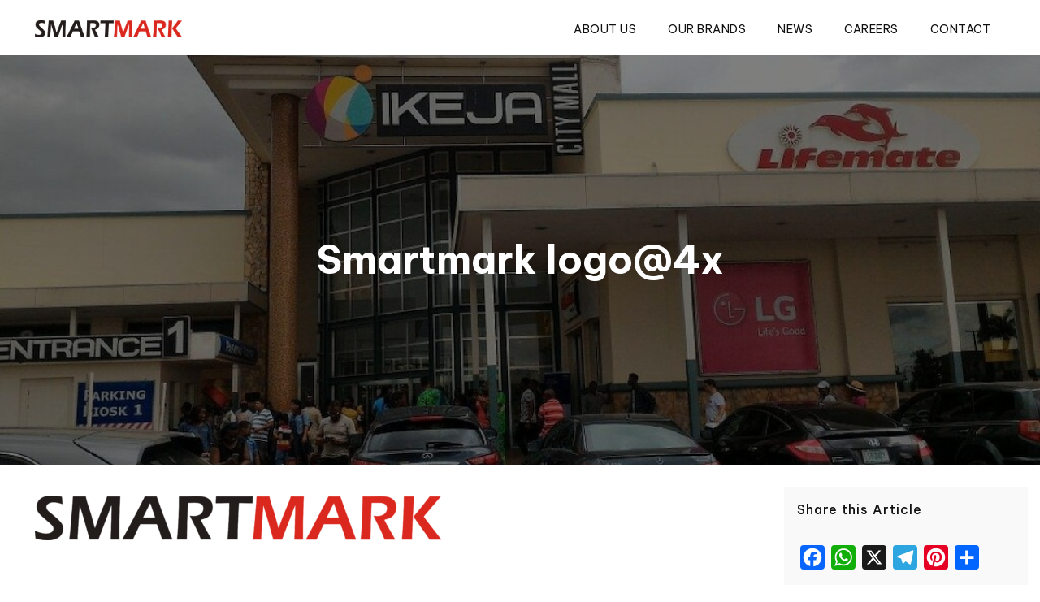

--- FILE ---
content_type: text/html; charset=UTF-8
request_url: https://smartmarkltd.com/smartmark-logo4x-2/
body_size: 14449
content:
<!DOCTYPE html>
<html lang="en-US" class="bright-background">


<head>
	<meta charset="UTF-8" />
	<meta name="viewport" content="width=device-width, initial-scale=1" />
	<title>Smartmark logo@4x &#8211; Smart Mark</title>
<meta name='robots' content='max-image-preview:large' />

<!-- Meta tags by ToongeePrime Theme -->
<meta name="author" content="tunji" />
<meta property="og:title" content="Smartmark logo@4x" />
<meta property="og:site_name" content="Smart Mark" />
<meta property="og:type" content="article" />
<meta property="og:image" content="https://smartmarkltd.com/wp-content/uploads/2023/10/cropped-Smart-Mark-site-ICON.png" />
<meta property="og:url" content="https://smartmarkltd.com/smartmark-logo4x-2/" />
<meta property="og:locale" content="en_US" />
<meta property="article:published_time" content="2024-03-18T13:19:54+00:00" />
<meta name="twitter:card" content="summary" />
<meta name="twitter:label1" content="Written by" />
<meta name="twitter:data1" content="tunji" />
<!-- /Meta tags by ToongeePrime Theme -->

<style id="prime2g_root_css">:root{	--brand-color:#d93731;	--brand-color-2:#111111;	--site-width:1250px;	--body-background:#ffffff;	--header-background:#0a0a0a;	--content-background:#ffffff;	--sidebar-background:#f9f9f9;	--footer-background:#030303;	--body-font:"Be Vietnam Pro", sans-serif;	--headings-font:"Be Vietnam Pro", sans-serif;	--post-titlesize:3rem;	--arch-titlesize:3rem;	--transparent-light1:#ffffffcc;	--transparent-light2:#ffffffaa;	--transparent-light3:#ffffff55;	--transparent-dark1:#000000cc;	--transparent-dark2:#000000aa;	--transparent-dark3:#00000055;	--brand-color-f3:#d9373133;	--brand-color-f5:#d9373155;	--brand-color-f7:#d9373177;	--brand-color-fa:#d93731aa;	--brand-color-fc:#d93731cc;	--brand-color-fe:#d93731ee;	--body-text:#101010;	--header-text:#fefefe;	--content-text:#101010;	--footer-text:#fefefe;	--headline-color:#101010;	--button-bg:#d93731;	--button-text:#fefefe;	--sidebar-text:#101010;}body.themeswitched_dark{--content-text:#ffffff;	--content-background:#101010;	--body-text:#ffffff;	--body-background:#101010;	}#header{background-attachment:scroll;background-size:cover;min-height:70vh;}h1.page-title,.page-title span{font-weight:700;}@supports(font-variation-settings:'wght' 700){h1.page-title,.page-title span{font-weight:700;}}@supports(font-variation-settings:'wdth' 100%){h1.page-title,.page-title span{font-stretch:100%%;}}.singular .page-title{font-size:var(--post-titlesize);}body.hfeed .page-title{font-size:var(--arch-titlesize);}body{font-size:14px;}.mainsidebar{background-color:var(--sidebar-background);color:var(--sidebar-text);}.mainsidebar a{color:var(--sidebar-text);}body,p{line-height:1.5;}p{margin-top:.67em;margin-bottom:.67em;}body h1, h2, h3, h4, h5, h6{line-height:1.5;margin-top:.67em;margin-bottom:.67em;}@media(min-width:821px){}@media(max-width:820px){.singular .page-title{font-size:calc(var(--post-titlesize)*0.85);}body.hfeed .page-title{font-size:calc(var(--arch-titlesize)*0.85);}}@media(max-width:601px){.singular .page-title{font-size:calc(var(--post-titlesize)*0.7);}body.hfeed .page-title{font-size:calc(var(--arch-titlesize)*0.7);}}</style>
<script id="prime2g_ajax_base">
function prime2g_run_ajax( formData, ajaxSuccess, ajaxError = '', reqType = 'POST' ) {
const done	=	jQuery.ajax( {
	url: "https://smartmarkltd.com/wp-admin/admin-ajax.php",
	type: reqType,
	data: formData,
	success: ajaxSuccess,
	error: ajaxError
} );
//Ajax is already async... gosh!
return new Promise( ( resolve, reject ) => {
resolve( done );
} );
}


//	@since 1.0.98
function prime2g_ajax_api_call( urlPath, formData, requestData ) {
let data1	=	{
	url: "https://smartmarkltd.com/" + urlPath,
	method: 'POST',
	data: formData,
	success: {},
	fail: {},
	error: {},
	beforeSend: (xhr)=>{
		xhr.setRequestHeader( "X-WP-Nonce", "701f2943b2" );
		console.log( 'API' );
	}
};

let ajaxParams	=	Object.assign( {}, data1, requestData );
return	jQuery.ajax( ajaxParams );
}
</script>
<link rel='dns-prefetch' href='//static.addtoany.com' />
<link rel='dns-prefetch' href='//stats.wp.com' />
<link rel='dns-prefetch' href='//cdn.jsdelivr.net' />
<link rel='dns-prefetch' href='//v0.wordpress.com' />
<link rel='dns-prefetch' href='//jetpack.wordpress.com' />
<link rel='dns-prefetch' href='//s0.wp.com' />
<link rel='dns-prefetch' href='//public-api.wordpress.com' />
<link rel='dns-prefetch' href='//0.gravatar.com' />
<link rel='dns-prefetch' href='//1.gravatar.com' />
<link rel='dns-prefetch' href='//2.gravatar.com' />
<link rel='dns-prefetch' href='//widgets.wp.com' />
<link rel="alternate" type="application/rss+xml" title="Smart Mark &raquo; Feed" href="https://smartmarkltd.com/feed/" />
<link rel="alternate" type="application/rss+xml" title="Smart Mark &raquo; Comments Feed" href="https://smartmarkltd.com/comments/feed/" />
<link rel="alternate" type="application/rss+xml" title="Smart Mark &raquo; Smartmark logo@4x Comments Feed" href="https://smartmarkltd.com/feed/?attachment_id=1000" />
<style id="prime2g_conditional_css">#wp-custom-header img,#wp-custom-header-video-button{display:none;}.site_width, .ext_stretch_head .footerWrap, .ext_stretch_foot .site_header{margin:auto;max-width:var(--site-width);	/* Don't use width:100% */}.ext_stretch_head .page_wrapper,.ext_stretch_foot .page_wrapper,.ext_stretch_foot .footerWrap,.ext_stretch_hf .page_wrapper, .ext_stretch_hf .footerWrap{max-width:100vw;}.shader{position:absolute;left:0;right:0;top:0;bottom:0;background:rgba(0,0,0,0.5);}.hide, .logged-in .logged-out, .logged-out .logged-in{display:none!important;}.w100pc{width:100%;}.centered{margin:auto;text-align:center;display:block;}.p-abso{position:absolute;}.prel{position:relative;}.fit_abso{position:absolute;top:0;bottom:0;left:0;right:0;}.p-fix{position:fixed;}.grid{display:grid;gap:var(--min-pad);}.flex{display:flex;flex-wrap:wrap;}.flexnw{display:flex;}.hidden{opacity:0;visibility:hidden;z-index:0;}.ohidden{overflow:hidden;}.pointer{cursor:pointer;}.breakall{word-break:break-all;}.white, .white a{color:#fff;}.alignC{align-items:center;}.justifC{justify-content:center;}.fixBG{background-attachment:fixed;}.coverBG{background-size:cover;}.centerBG{background-position:center;}.brandcolor{color:var(--brand-color);}.brandcolor2{color:var(--brand-color-2);}.acaps{text-transform:uppercase;}.has-icons{font-family:"bootstrap-icons";}.oshadow{box-shadow:0 0 12px rgba(0,0,0,0.25);}.hidden.prime, .show, .enter{visibility:visible!important;opacity:1!important;}.clear, .prev_next{clear:both;width:100%;}.clear:before,.clear:after{content:'';display:block;clear:both;}.slimscrollbar{overflow:hidden;overflow-y:auto;}.scrollX{overflow:hidden;overflow-x:auto;}.mainsidebar{scrollbar-color:var(--sidebar-bg) var(--sidebar-text);scrollbar-width:thin;}.mainsidebar:hover{scrollbar-color:#000 #b0b0b0;}.searchform input{outline:0;}.forminator-accessible{display:none;}.forminator-error-message{font-size:90%;color:tomato;letter-spacing:0.5px;}.site_main .forminator-checkbox{display:block;}.forminator-required{color:red;}.forminator-description{font-size:85%;font-weight:600;opacity:0.7;display:block;}.ui-datepicker{z-index:99990!important;width:300px;max-width:80vw;}@media(min-width:821px){}@media(min-width:901px){.has-sidebar .site_content,.has-sidebar.width_960px .site_content{grid-template-columns:2.5fr 1fr;}}@media(min-width:1101px){.has-sidebar .site_content{grid-template-columns:1fr minmax(200px, 300px);}}@media(max-width:820px){}@keyframes prime_spin {from{transform:rotate(0deg);}to{transform:rotate(360deg);}}</style><!-- #prime2g_conditional_css --><script>
window._wpemojiSettings = {"baseUrl":"https:\/\/s.w.org\/images\/core\/emoji\/15.0.3\/72x72\/","ext":".png","svgUrl":"https:\/\/s.w.org\/images\/core\/emoji\/15.0.3\/svg\/","svgExt":".svg","source":{"concatemoji":"https:\/\/smartmarkltd.com\/wp-includes\/js\/wp-emoji-release.min.js?ver=9c8a3c737dcf57559a809b82a7e3f0bf"}};
/*! This file is auto-generated */
!function(i,n){var o,s,e;function c(e){try{var t={supportTests:e,timestamp:(new Date).valueOf()};sessionStorage.setItem(o,JSON.stringify(t))}catch(e){}}function p(e,t,n){e.clearRect(0,0,e.canvas.width,e.canvas.height),e.fillText(t,0,0);var t=new Uint32Array(e.getImageData(0,0,e.canvas.width,e.canvas.height).data),r=(e.clearRect(0,0,e.canvas.width,e.canvas.height),e.fillText(n,0,0),new Uint32Array(e.getImageData(0,0,e.canvas.width,e.canvas.height).data));return t.every(function(e,t){return e===r[t]})}function u(e,t,n){switch(t){case"flag":return n(e,"\ud83c\udff3\ufe0f\u200d\u26a7\ufe0f","\ud83c\udff3\ufe0f\u200b\u26a7\ufe0f")?!1:!n(e,"\ud83c\uddfa\ud83c\uddf3","\ud83c\uddfa\u200b\ud83c\uddf3")&&!n(e,"\ud83c\udff4\udb40\udc67\udb40\udc62\udb40\udc65\udb40\udc6e\udb40\udc67\udb40\udc7f","\ud83c\udff4\u200b\udb40\udc67\u200b\udb40\udc62\u200b\udb40\udc65\u200b\udb40\udc6e\u200b\udb40\udc67\u200b\udb40\udc7f");case"emoji":return!n(e,"\ud83d\udc26\u200d\u2b1b","\ud83d\udc26\u200b\u2b1b")}return!1}function f(e,t,n){var r="undefined"!=typeof WorkerGlobalScope&&self instanceof WorkerGlobalScope?new OffscreenCanvas(300,150):i.createElement("canvas"),a=r.getContext("2d",{willReadFrequently:!0}),o=(a.textBaseline="top",a.font="600 32px Arial",{});return e.forEach(function(e){o[e]=t(a,e,n)}),o}function t(e){var t=i.createElement("script");t.src=e,t.defer=!0,i.head.appendChild(t)}"undefined"!=typeof Promise&&(o="wpEmojiSettingsSupports",s=["flag","emoji"],n.supports={everything:!0,everythingExceptFlag:!0},e=new Promise(function(e){i.addEventListener("DOMContentLoaded",e,{once:!0})}),new Promise(function(t){var n=function(){try{var e=JSON.parse(sessionStorage.getItem(o));if("object"==typeof e&&"number"==typeof e.timestamp&&(new Date).valueOf()<e.timestamp+604800&&"object"==typeof e.supportTests)return e.supportTests}catch(e){}return null}();if(!n){if("undefined"!=typeof Worker&&"undefined"!=typeof OffscreenCanvas&&"undefined"!=typeof URL&&URL.createObjectURL&&"undefined"!=typeof Blob)try{var e="postMessage("+f.toString()+"("+[JSON.stringify(s),u.toString(),p.toString()].join(",")+"));",r=new Blob([e],{type:"text/javascript"}),a=new Worker(URL.createObjectURL(r),{name:"wpTestEmojiSupports"});return void(a.onmessage=function(e){c(n=e.data),a.terminate(),t(n)})}catch(e){}c(n=f(s,u,p))}t(n)}).then(function(e){for(var t in e)n.supports[t]=e[t],n.supports.everything=n.supports.everything&&n.supports[t],"flag"!==t&&(n.supports.everythingExceptFlag=n.supports.everythingExceptFlag&&n.supports[t]);n.supports.everythingExceptFlag=n.supports.everythingExceptFlag&&!n.supports.flag,n.DOMReady=!1,n.readyCallback=function(){n.DOMReady=!0}}).then(function(){return e}).then(function(){var e;n.supports.everything||(n.readyCallback(),(e=n.source||{}).concatemoji?t(e.concatemoji):e.wpemoji&&e.twemoji&&(t(e.twemoji),t(e.wpemoji)))}))}((window,document),window._wpemojiSettings);
</script>
<link rel='stylesheet' id='wp-block-library-css' href='https://smartmarkltd.com/wp-includes/css/dist/block-library/style.min.css?ver=9c8a3c737dcf57559a809b82a7e3f0bf' media='all' />
<style id='wp-block-library-theme-inline-css'>
.wp-block-audio :where(figcaption){color:#555;font-size:13px;text-align:center}.is-dark-theme .wp-block-audio :where(figcaption){color:#ffffffa6}.wp-block-audio{margin:0 0 1em}.wp-block-code{border:1px solid #ccc;border-radius:4px;font-family:Menlo,Consolas,monaco,monospace;padding:.8em 1em}.wp-block-embed :where(figcaption){color:#555;font-size:13px;text-align:center}.is-dark-theme .wp-block-embed :where(figcaption){color:#ffffffa6}.wp-block-embed{margin:0 0 1em}.blocks-gallery-caption{color:#555;font-size:13px;text-align:center}.is-dark-theme .blocks-gallery-caption{color:#ffffffa6}:root :where(.wp-block-image figcaption){color:#555;font-size:13px;text-align:center}.is-dark-theme :root :where(.wp-block-image figcaption){color:#ffffffa6}.wp-block-image{margin:0 0 1em}.wp-block-pullquote{border-bottom:4px solid;border-top:4px solid;color:currentColor;margin-bottom:1.75em}.wp-block-pullquote cite,.wp-block-pullquote footer,.wp-block-pullquote__citation{color:currentColor;font-size:.8125em;font-style:normal;text-transform:uppercase}.wp-block-quote{border-left:.25em solid;margin:0 0 1.75em;padding-left:1em}.wp-block-quote cite,.wp-block-quote footer{color:currentColor;font-size:.8125em;font-style:normal;position:relative}.wp-block-quote.has-text-align-right{border-left:none;border-right:.25em solid;padding-left:0;padding-right:1em}.wp-block-quote.has-text-align-center{border:none;padding-left:0}.wp-block-quote.is-large,.wp-block-quote.is-style-large,.wp-block-quote.is-style-plain{border:none}.wp-block-search .wp-block-search__label{font-weight:700}.wp-block-search__button{border:1px solid #ccc;padding:.375em .625em}:where(.wp-block-group.has-background){padding:1.25em 2.375em}.wp-block-separator.has-css-opacity{opacity:.4}.wp-block-separator{border:none;border-bottom:2px solid;margin-left:auto;margin-right:auto}.wp-block-separator.has-alpha-channel-opacity{opacity:1}.wp-block-separator:not(.is-style-wide):not(.is-style-dots){width:100px}.wp-block-separator.has-background:not(.is-style-dots){border-bottom:none;height:1px}.wp-block-separator.has-background:not(.is-style-wide):not(.is-style-dots){height:2px}.wp-block-table{margin:0 0 1em}.wp-block-table td,.wp-block-table th{word-break:normal}.wp-block-table :where(figcaption){color:#555;font-size:13px;text-align:center}.is-dark-theme .wp-block-table :where(figcaption){color:#ffffffa6}.wp-block-video :where(figcaption){color:#555;font-size:13px;text-align:center}.is-dark-theme .wp-block-video :where(figcaption){color:#ffffffa6}.wp-block-video{margin:0 0 1em}:root :where(.wp-block-template-part.has-background){margin-bottom:0;margin-top:0;padding:1.25em 2.375em}
</style>
<link rel='stylesheet' id='mediaelement-css' href='https://smartmarkltd.com/wp-includes/js/mediaelement/mediaelementplayer-legacy.min.css?ver=4.2.17' media='all' />
<link rel='stylesheet' id='wp-mediaelement-css' href='https://smartmarkltd.com/wp-includes/js/mediaelement/wp-mediaelement.min.css?ver=9c8a3c737dcf57559a809b82a7e3f0bf' media='all' />
<style id='jetpack-sharing-buttons-style-inline-css'>
.jetpack-sharing-buttons__services-list{display:flex;flex-direction:row;flex-wrap:wrap;gap:0;list-style-type:none;margin:5px;padding:0}.jetpack-sharing-buttons__services-list.has-small-icon-size{font-size:12px}.jetpack-sharing-buttons__services-list.has-normal-icon-size{font-size:16px}.jetpack-sharing-buttons__services-list.has-large-icon-size{font-size:24px}.jetpack-sharing-buttons__services-list.has-huge-icon-size{font-size:36px}@media print{.jetpack-sharing-buttons__services-list{display:none!important}}.editor-styles-wrapper .wp-block-jetpack-sharing-buttons{gap:0;padding-inline-start:0}ul.jetpack-sharing-buttons__services-list.has-background{padding:1.25em 2.375em}
</style>
<style id='classic-theme-styles-inline-css'>
/*! This file is auto-generated */
.wp-block-button__link{color:#fff;background-color:#32373c;border-radius:9999px;box-shadow:none;text-decoration:none;padding:calc(.667em + 2px) calc(1.333em + 2px);font-size:1.125em}.wp-block-file__button{background:#32373c;color:#fff;text-decoration:none}
</style>
<style id='global-styles-inline-css'>
:root{--wp--preset--aspect-ratio--square: 1;--wp--preset--aspect-ratio--4-3: 4/3;--wp--preset--aspect-ratio--3-4: 3/4;--wp--preset--aspect-ratio--3-2: 3/2;--wp--preset--aspect-ratio--2-3: 2/3;--wp--preset--aspect-ratio--16-9: 16/9;--wp--preset--aspect-ratio--9-16: 9/16;--wp--preset--color--black: #000000;--wp--preset--color--cyan-bluish-gray: #abb8c3;--wp--preset--color--white: #FFFFFF;--wp--preset--color--pale-pink: #f78da7;--wp--preset--color--vivid-red: #cf2e2e;--wp--preset--color--luminous-vivid-orange: #ff6900;--wp--preset--color--luminous-vivid-amber: #fcb900;--wp--preset--color--light-green-cyan: #7bdcb5;--wp--preset--color--vivid-green-cyan: #00d084;--wp--preset--color--pale-cyan-blue: #8ed1fc;--wp--preset--color--vivid-cyan-blue: #0693e3;--wp--preset--color--vivid-purple: #9b51e0;--wp--preset--color--brandcolor: #d93731;--wp--preset--color--brandcolor-2: #111111;--wp--preset--color--sitebackground: #ffffff;--wp--preset--color--buttonbg: #d93731;--wp--preset--color--dark-gray: #28303D;--wp--preset--color--gray: #39414D;--wp--preset--color--green: #D1E4DD;--wp--preset--color--blue: #D1DFE4;--wp--preset--color--purple: #D1D1E4;--wp--preset--color--red: #E4D1D1;--wp--preset--color--orange: #E4DAD1;--wp--preset--color--yellow: #EEEADD;--wp--preset--gradient--vivid-cyan-blue-to-vivid-purple: linear-gradient(135deg,rgba(6,147,227,1) 0%,rgb(155,81,224) 100%);--wp--preset--gradient--light-green-cyan-to-vivid-green-cyan: linear-gradient(135deg,rgb(122,220,180) 0%,rgb(0,208,130) 100%);--wp--preset--gradient--luminous-vivid-amber-to-luminous-vivid-orange: linear-gradient(135deg,rgba(252,185,0,1) 0%,rgba(255,105,0,1) 100%);--wp--preset--gradient--luminous-vivid-orange-to-vivid-red: linear-gradient(135deg,rgba(255,105,0,1) 0%,rgb(207,46,46) 100%);--wp--preset--gradient--very-light-gray-to-cyan-bluish-gray: linear-gradient(135deg,rgb(238,238,238) 0%,rgb(169,184,195) 100%);--wp--preset--gradient--cool-to-warm-spectrum: linear-gradient(135deg,rgb(74,234,220) 0%,rgb(151,120,209) 20%,rgb(207,42,186) 40%,rgb(238,44,130) 60%,rgb(251,105,98) 80%,rgb(254,248,76) 100%);--wp--preset--gradient--blush-light-purple: linear-gradient(135deg,rgb(255,206,236) 0%,rgb(152,150,240) 100%);--wp--preset--gradient--blush-bordeaux: linear-gradient(135deg,rgb(254,205,165) 0%,rgb(254,45,45) 50%,rgb(107,0,62) 100%);--wp--preset--gradient--luminous-dusk: linear-gradient(135deg,rgb(255,203,112) 0%,rgb(199,81,192) 50%,rgb(65,88,208) 100%);--wp--preset--gradient--pale-ocean: linear-gradient(135deg,rgb(255,245,203) 0%,rgb(182,227,212) 50%,rgb(51,167,181) 100%);--wp--preset--gradient--electric-grass: linear-gradient(135deg,rgb(202,248,128) 0%,rgb(113,206,126) 100%);--wp--preset--gradient--midnight: linear-gradient(135deg,rgb(2,3,129) 0%,rgb(40,116,252) 100%);--wp--preset--gradient--purple-to-yellow: linear-gradient(160deg, #D1D1E4 0%, #EEEADD 100%);--wp--preset--gradient--yellow-to-purple: linear-gradient(160deg, #EEEADD 0%, #D1D1E4 100%);--wp--preset--gradient--green-to-yellow: linear-gradient(160deg, #D1E4DD 0%, #EEEADD 100%);--wp--preset--gradient--yellow-to-green: linear-gradient(160deg, #EEEADD 0%, #D1E4DD 100%);--wp--preset--gradient--red-to-yellow: linear-gradient(160deg, #E4D1D1 0%, #EEEADD 100%);--wp--preset--gradient--yellow-to-red: linear-gradient(160deg, #EEEADD 0%, #E4D1D1 100%);--wp--preset--gradient--purple-to-red: linear-gradient(160deg, #D1D1E4 0%, #E4D1D1 100%);--wp--preset--gradient--red-to-purple: linear-gradient(160deg, #E4D1D1 0%, #D1D1E4 100%);--wp--preset--font-size--small: 18px;--wp--preset--font-size--medium: 20px;--wp--preset--font-size--large: 24px;--wp--preset--font-size--x-large: 42px;--wp--preset--font-size--extra-small: 16px;--wp--preset--font-size--normal: 20px;--wp--preset--font-size--extra-large: 48px;--wp--preset--font-size--really-big: 72px;--wp--preset--font-size--huge: 96px;--wp--preset--font-size--gigantic: 144px;--wp--preset--spacing--20: 0.44rem;--wp--preset--spacing--30: 0.67rem;--wp--preset--spacing--40: 1rem;--wp--preset--spacing--50: 1.5rem;--wp--preset--spacing--60: 2.25rem;--wp--preset--spacing--70: 3.38rem;--wp--preset--spacing--80: 5.06rem;--wp--preset--shadow--natural: 6px 6px 9px rgba(0, 0, 0, 0.2);--wp--preset--shadow--deep: 12px 12px 50px rgba(0, 0, 0, 0.4);--wp--preset--shadow--sharp: 6px 6px 0px rgba(0, 0, 0, 0.2);--wp--preset--shadow--outlined: 6px 6px 0px -3px rgba(255, 255, 255, 1), 6px 6px rgba(0, 0, 0, 1);--wp--preset--shadow--crisp: 6px 6px 0px rgba(0, 0, 0, 1);}:root :where(.is-layout-flow) > :first-child{margin-block-start: 0;}:root :where(.is-layout-flow) > :last-child{margin-block-end: 0;}:root :where(.is-layout-flow) > *{margin-block-start: 24px;margin-block-end: 0;}:root :where(.is-layout-constrained) > :first-child{margin-block-start: 0;}:root :where(.is-layout-constrained) > :last-child{margin-block-end: 0;}:root :where(.is-layout-constrained) > *{margin-block-start: 24px;margin-block-end: 0;}:root :where(.is-layout-flex){gap: 24px;}:root :where(.is-layout-grid){gap: 24px;}body .is-layout-flex{display: flex;}.is-layout-flex{flex-wrap: wrap;align-items: center;}.is-layout-flex > :is(*, div){margin: 0;}body .is-layout-grid{display: grid;}.is-layout-grid > :is(*, div){margin: 0;}.has-black-color{color: var(--wp--preset--color--black) !important;}.has-cyan-bluish-gray-color{color: var(--wp--preset--color--cyan-bluish-gray) !important;}.has-white-color{color: var(--wp--preset--color--white) !important;}.has-pale-pink-color{color: var(--wp--preset--color--pale-pink) !important;}.has-vivid-red-color{color: var(--wp--preset--color--vivid-red) !important;}.has-luminous-vivid-orange-color{color: var(--wp--preset--color--luminous-vivid-orange) !important;}.has-luminous-vivid-amber-color{color: var(--wp--preset--color--luminous-vivid-amber) !important;}.has-light-green-cyan-color{color: var(--wp--preset--color--light-green-cyan) !important;}.has-vivid-green-cyan-color{color: var(--wp--preset--color--vivid-green-cyan) !important;}.has-pale-cyan-blue-color{color: var(--wp--preset--color--pale-cyan-blue) !important;}.has-vivid-cyan-blue-color{color: var(--wp--preset--color--vivid-cyan-blue) !important;}.has-vivid-purple-color{color: var(--wp--preset--color--vivid-purple) !important;}.has-brandcolor-color{color: var(--wp--preset--color--brandcolor) !important;}.has-brandcolor-2-color{color: var(--wp--preset--color--brandcolor-2) !important;}.has-sitebackground-color{color: var(--wp--preset--color--sitebackground) !important;}.has-buttonbg-color{color: var(--wp--preset--color--buttonbg) !important;}.has-dark-gray-color{color: var(--wp--preset--color--dark-gray) !important;}.has-gray-color{color: var(--wp--preset--color--gray) !important;}.has-green-color{color: var(--wp--preset--color--green) !important;}.has-blue-color{color: var(--wp--preset--color--blue) !important;}.has-purple-color{color: var(--wp--preset--color--purple) !important;}.has-red-color{color: var(--wp--preset--color--red) !important;}.has-orange-color{color: var(--wp--preset--color--orange) !important;}.has-yellow-color{color: var(--wp--preset--color--yellow) !important;}.has-black-background-color{background-color: var(--wp--preset--color--black) !important;}.has-cyan-bluish-gray-background-color{background-color: var(--wp--preset--color--cyan-bluish-gray) !important;}.has-white-background-color{background-color: var(--wp--preset--color--white) !important;}.has-pale-pink-background-color{background-color: var(--wp--preset--color--pale-pink) !important;}.has-vivid-red-background-color{background-color: var(--wp--preset--color--vivid-red) !important;}.has-luminous-vivid-orange-background-color{background-color: var(--wp--preset--color--luminous-vivid-orange) !important;}.has-luminous-vivid-amber-background-color{background-color: var(--wp--preset--color--luminous-vivid-amber) !important;}.has-light-green-cyan-background-color{background-color: var(--wp--preset--color--light-green-cyan) !important;}.has-vivid-green-cyan-background-color{background-color: var(--wp--preset--color--vivid-green-cyan) !important;}.has-pale-cyan-blue-background-color{background-color: var(--wp--preset--color--pale-cyan-blue) !important;}.has-vivid-cyan-blue-background-color{background-color: var(--wp--preset--color--vivid-cyan-blue) !important;}.has-vivid-purple-background-color{background-color: var(--wp--preset--color--vivid-purple) !important;}.has-brandcolor-background-color{background-color: var(--wp--preset--color--brandcolor) !important;}.has-brandcolor-2-background-color{background-color: var(--wp--preset--color--brandcolor-2) !important;}.has-sitebackground-background-color{background-color: var(--wp--preset--color--sitebackground) !important;}.has-buttonbg-background-color{background-color: var(--wp--preset--color--buttonbg) !important;}.has-dark-gray-background-color{background-color: var(--wp--preset--color--dark-gray) !important;}.has-gray-background-color{background-color: var(--wp--preset--color--gray) !important;}.has-green-background-color{background-color: var(--wp--preset--color--green) !important;}.has-blue-background-color{background-color: var(--wp--preset--color--blue) !important;}.has-purple-background-color{background-color: var(--wp--preset--color--purple) !important;}.has-red-background-color{background-color: var(--wp--preset--color--red) !important;}.has-orange-background-color{background-color: var(--wp--preset--color--orange) !important;}.has-yellow-background-color{background-color: var(--wp--preset--color--yellow) !important;}.has-black-border-color{border-color: var(--wp--preset--color--black) !important;}.has-cyan-bluish-gray-border-color{border-color: var(--wp--preset--color--cyan-bluish-gray) !important;}.has-white-border-color{border-color: var(--wp--preset--color--white) !important;}.has-pale-pink-border-color{border-color: var(--wp--preset--color--pale-pink) !important;}.has-vivid-red-border-color{border-color: var(--wp--preset--color--vivid-red) !important;}.has-luminous-vivid-orange-border-color{border-color: var(--wp--preset--color--luminous-vivid-orange) !important;}.has-luminous-vivid-amber-border-color{border-color: var(--wp--preset--color--luminous-vivid-amber) !important;}.has-light-green-cyan-border-color{border-color: var(--wp--preset--color--light-green-cyan) !important;}.has-vivid-green-cyan-border-color{border-color: var(--wp--preset--color--vivid-green-cyan) !important;}.has-pale-cyan-blue-border-color{border-color: var(--wp--preset--color--pale-cyan-blue) !important;}.has-vivid-cyan-blue-border-color{border-color: var(--wp--preset--color--vivid-cyan-blue) !important;}.has-vivid-purple-border-color{border-color: var(--wp--preset--color--vivid-purple) !important;}.has-brandcolor-border-color{border-color: var(--wp--preset--color--brandcolor) !important;}.has-brandcolor-2-border-color{border-color: var(--wp--preset--color--brandcolor-2) !important;}.has-sitebackground-border-color{border-color: var(--wp--preset--color--sitebackground) !important;}.has-buttonbg-border-color{border-color: var(--wp--preset--color--buttonbg) !important;}.has-dark-gray-border-color{border-color: var(--wp--preset--color--dark-gray) !important;}.has-gray-border-color{border-color: var(--wp--preset--color--gray) !important;}.has-green-border-color{border-color: var(--wp--preset--color--green) !important;}.has-blue-border-color{border-color: var(--wp--preset--color--blue) !important;}.has-purple-border-color{border-color: var(--wp--preset--color--purple) !important;}.has-red-border-color{border-color: var(--wp--preset--color--red) !important;}.has-orange-border-color{border-color: var(--wp--preset--color--orange) !important;}.has-yellow-border-color{border-color: var(--wp--preset--color--yellow) !important;}.has-vivid-cyan-blue-to-vivid-purple-gradient-background{background: var(--wp--preset--gradient--vivid-cyan-blue-to-vivid-purple) !important;}.has-light-green-cyan-to-vivid-green-cyan-gradient-background{background: var(--wp--preset--gradient--light-green-cyan-to-vivid-green-cyan) !important;}.has-luminous-vivid-amber-to-luminous-vivid-orange-gradient-background{background: var(--wp--preset--gradient--luminous-vivid-amber-to-luminous-vivid-orange) !important;}.has-luminous-vivid-orange-to-vivid-red-gradient-background{background: var(--wp--preset--gradient--luminous-vivid-orange-to-vivid-red) !important;}.has-very-light-gray-to-cyan-bluish-gray-gradient-background{background: var(--wp--preset--gradient--very-light-gray-to-cyan-bluish-gray) !important;}.has-cool-to-warm-spectrum-gradient-background{background: var(--wp--preset--gradient--cool-to-warm-spectrum) !important;}.has-blush-light-purple-gradient-background{background: var(--wp--preset--gradient--blush-light-purple) !important;}.has-blush-bordeaux-gradient-background{background: var(--wp--preset--gradient--blush-bordeaux) !important;}.has-luminous-dusk-gradient-background{background: var(--wp--preset--gradient--luminous-dusk) !important;}.has-pale-ocean-gradient-background{background: var(--wp--preset--gradient--pale-ocean) !important;}.has-electric-grass-gradient-background{background: var(--wp--preset--gradient--electric-grass) !important;}.has-midnight-gradient-background{background: var(--wp--preset--gradient--midnight) !important;}.has-purple-to-yellow-gradient-background{background: var(--wp--preset--gradient--purple-to-yellow) !important;}.has-yellow-to-purple-gradient-background{background: var(--wp--preset--gradient--yellow-to-purple) !important;}.has-green-to-yellow-gradient-background{background: var(--wp--preset--gradient--green-to-yellow) !important;}.has-yellow-to-green-gradient-background{background: var(--wp--preset--gradient--yellow-to-green) !important;}.has-red-to-yellow-gradient-background{background: var(--wp--preset--gradient--red-to-yellow) !important;}.has-yellow-to-red-gradient-background{background: var(--wp--preset--gradient--yellow-to-red) !important;}.has-purple-to-red-gradient-background{background: var(--wp--preset--gradient--purple-to-red) !important;}.has-red-to-purple-gradient-background{background: var(--wp--preset--gradient--red-to-purple) !important;}.has-small-font-size{font-size: var(--wp--preset--font-size--small) !important;}.has-medium-font-size{font-size: var(--wp--preset--font-size--medium) !important;}.has-large-font-size{font-size: var(--wp--preset--font-size--large) !important;}.has-x-large-font-size{font-size: var(--wp--preset--font-size--x-large) !important;}.has-extra-small-font-size{font-size: var(--wp--preset--font-size--extra-small) !important;}.has-normal-font-size{font-size: var(--wp--preset--font-size--normal) !important;}.has-extra-large-font-size{font-size: var(--wp--preset--font-size--extra-large) !important;}.has-really-big-font-size{font-size: var(--wp--preset--font-size--really-big) !important;}.has-huge-font-size{font-size: var(--wp--preset--font-size--huge) !important;}.has-gigantic-font-size{font-size: var(--wp--preset--font-size--gigantic) !important;}
:root :where(.wp-block-pullquote){font-size: 1.5em;line-height: 1.6;}
</style>
<link rel='stylesheet' id='prime2g_css-css' href='https://smartmarkltd.com/wp-content/themes/toongeeprime-theme/deprecated/theme-old.css?ver=1.0.99.5' media='all' />
<link rel='stylesheet' id='prime2g_child_css-css' href='https://smartmarkltd.com/wp-content/themes/smart-mark-theme/files/child.css?ver=2.2.00.8' media='all' />
<link rel='stylesheet' id='prime2g_pwa_css-css' href='https://smartmarkltd.com/app/styles.css?ver=1.0.99.5' media='all' />
<link rel="preload" href="https://cdn.jsdelivr.net/npm/bootstrap-icons@1.11.3/font/bootstrap-icons.min.css?ver=1.11.3" id="bootstrap-icons" as="style" media="all" onload="this.onload=null;this.rel='stylesheet'" />
<noscript><link rel="stylesheet" href="https://cdn.jsdelivr.net/npm/bootstrap-icons@1.11.3/font/bootstrap-icons.min.css?ver=1.11.3" id="bootstrap-icons"></noscript><link rel='stylesheet' id='addtoany-css' href='https://smartmarkltd.com/wp-content/plugins/add-to-any/addtoany.min.css?ver=1.16' media='all' />
<script src='https://smartmarkltd.com/wp-admin/load-scripts.php?c=gzip&amp;load%5Bchunk_0%5D=jquery-core,jquery-migrate&amp;ver=9c8a3c737dcf57559a809b82a7e3f0bf'></script>
<script id="addtoany-core-js-before">
window.a2a_config=window.a2a_config||{};a2a_config.callbacks=[];a2a_config.overlays=[];a2a_config.templates={};
</script>
<script defer src="https://static.addtoany.com/menu/page.js" id="addtoany-core-js"></script>
<script defer src="https://smartmarkltd.com/wp-content/plugins/add-to-any/addtoany.min.js?ver=1.1" id="addtoany-jquery-js"></script>
<script src="https://smartmarkltd.com/wp-content/themes/toongeeprime-theme/files/theme-min.js?ver=1.0.99.5" id="prime2g_js-js"></script>
<script async src="https://smartmarkltd.com/app/scripts.js?ver=1.0.99.5" id="prime2g_pwa_js-js"></script>
<script src="https://smartmarkltd.com/wp-content/themes/toongeeprime-theme/deprecated/deprecated.js?ver=1.0.99.5" id="prime2g_deprecated_js-js"></script>
<link rel="https://api.w.org/" href="https://smartmarkltd.com/wp-json/" /><link rel="alternate" title="JSON" type="application/json" href="https://smartmarkltd.com/wp-json/wp/v2/media/1000" /><link rel="EditURI" type="application/rsd+xml" title="RSD" href="https://smartmarkltd.com/xmlrpc.php?rsd" />

<link rel='shortlink' href='https://wp.me/afnzhr-g8' />
<link rel="alternate" title="oEmbed (JSON)" type="application/json+oembed" href="https://smartmarkltd.com/wp-json/oembed/1.0/embed?url=https%3A%2F%2Fsmartmarkltd.com%2Fsmartmark-logo4x-2%2F" />
<link rel="alternate" title="oEmbed (XML)" type="text/xml+oembed" href="https://smartmarkltd.com/wp-json/oembed/1.0/embed?url=https%3A%2F%2Fsmartmarkltd.com%2Fsmartmark-logo4x-2%2F&#038;format=xml" />
	<style>img#wpstats{display:none}</style>
		<link rel="preload" href="https://fonts.googleapis.com/css?family=Be+Vietnam+Pro|Be+Vietnam+Pro:300,400,500,600,700,800,900&display=swap" fetchpriority="low" as="style" onload="this.onload=null;this.rel='stylesheet'" />
<noscript><link rel="stylesheet" href="https://fonts.googleapis.com/css?family=Be+Vietnam+Pro|Be+Vietnam+Pro:300,400,500,600,700,800,900&display=swap"></noscript><style id="prime2g_jetpackCSS">
#page #jp-relatedposts .jp-relatedposts-items{display:flex;flex-wrap:wrap;}
</style>
<link rel="manifest" href="https://smartmarkltd.com/app.webmanifest">
<meta name="web-application" content="toongeeprime-theme-web-app" />
<meta name="theme-color" content="#d93731">
<meta name="apple-mobile-web-app-title" content="Smart Mark">
<meta name="application-name" content="Smart Mark">
<meta name="apple-mobile-web-app-capable" content="yes">
<meta name="mobile-web-app-capable" content="yes">
<meta name="apple-touch-fullscreen" content="yes">
<link rel="apple-touch-icon" sizes="144x144" href="https://smartmarkltd.com/wp-content/uploads/2023/11/Smart-Mark-app-icon.png" />
<meta name="apple-mobile-web-app-status-bar-style" content="default">
<link rel="icon" href="https://smartmarkltd.com/wp-content/uploads/2023/10/cropped-Smart-Mark-site-ICON-32x32.png" sizes="32x32" />
<link rel="icon" href="https://smartmarkltd.com/wp-content/uploads/2023/10/cropped-Smart-Mark-site-ICON-192x192.png" sizes="192x192" />
<link rel="apple-touch-icon" href="https://smartmarkltd.com/wp-content/uploads/2023/10/cropped-Smart-Mark-site-ICON-180x180.png" />
<meta name="msapplication-TileImage" content="https://smartmarkltd.com/wp-content/uploads/2023/10/cropped-Smart-Mark-site-ICON-270x270.png" />
		<style id="wp-custom-css">
			/*#container{overflow:hidden;}*/
.tag-coming-soon .thumbnail{background-size:200%;}
.centerBG{background-size:cover; background-position:center;}
.site_main p{font-size:15.5px;}
.bold{font-weight:bold;}
.px40{font-size:24px;margin:10px 0;}
.px50{font-size:32px;}
.bc{color:var(--brand-color);}
.shader.grad2{background:linear-gradient(transparent, rgba(0,0,0,0.8));}

.single-smart_mark_brands .addtoany_share_save_container{display:none;}

@media(min-width:821px){
.px40{font-size:40px;}
.px50{font-size:50px;}
#header .site_width{padding-right:var(--min-pad);padding-left:var(--min-pad);}
}

@media(max-width:820px){
header#header{min-height:30vh!important;}
}

		</style>
		</head>


<body class="attachment attachment-template-default single single-attachment postid-1000 attachmentid-1000 attachment-png wp-custom-logo wp-embed-responsive body no-js has-sidebar  width_1250px ext_stretch_hf title_in_header _main_menu megamenu_ has_pwa has-header-image singular no-thumbnail is-desktop logged-out">


<div id="container" class="site_container site_width prel">

<div id="page" class="site">
	<a class="skip-link screen-reader-text" href="#content">Skip to content</a>

	<section id="prime2g_before_header"></section><div id="main_nav" class="togs main_menu_wrap logo_with_menu">
<div class="w100pc site_width mainmenuwrap">
<div class="w100pc flexnw alignC mainmenu"><div class="prime2g_pre_main_menu desktop"></div><div class="desktop"><a class="notfrontpage logo_link" href="https://smartmarkltd.com"><img src="https://smartmarkltd.com/wp-content/uploads/2024/03/Smartmark-logo@4x.png" alt class="custom-logo" title="Smart Mark" width="181px" height="20px" rel="preload" fetchpriority="high" as="image" /></a></div><div id="menu_toggbar" class="menu_toggbar mobiles">
	<div class="menumid flex alignC"><a class="notfrontpage logo_link" href="https://smartmarkltd.com"><img src="https://smartmarkltd.com/wp-content/uploads/2024/03/Smartmark-logo@4x.png" alt class="custom-logo" title="Smart Mark" width="181px" height="20px" rel="preload" fetchpriority="high" as="image" /></a></div>
<div class="menu_togs prel" onclick="prime2g_toggClass( ['#main_nav'] );">
<span></span><span></span><span></span>
</div>
</div>
<nav class="main-menu collapsible-navs site-menus collapsing"
 aria-label="Main Menu">

<div class="main-menu-container"><ul id="main_menu_items" class="main-menu-wrapper"><li id="menu-item-34" class="menu-item menu-item-type-post_type menu-item-object-page menu-item-34"><a href="https://smartmarkltd.com/about/">About Us</a></li>
<li id="menu-item-129" class="menu-item menu-item-type-post_type menu-item-object-page menu-item-129"><a href="https://smartmarkltd.com/brands/">Our Brands</a></li>
<li id="menu-item-37" class="menu-item menu-item-type-taxonomy menu-item-object-category menu-item-37"><a href="https://smartmarkltd.com/in/news/">News</a></li>
<li id="menu-item-35" class="menu-item menu-item-type-post_type menu-item-object-page menu-item-35"><a href="https://smartmarkltd.com/careers/">Careers</a></li>
<li id="menu-item-36" class="menu-item menu-item-type-post_type menu-item-object-page menu-item-36"><a href="https://smartmarkltd.com/contact/">Contact</a></li>
</ul></div>

</nav><!-- .main-menu -->
<div class="prime2g_post_main_menu desktop"></div></div></div>
</div><!-- #main_nav --><header id="header" class="site_header prel" style="background-image:url(https://smartmarkltd.com/wp-content/uploads/2023/10/Ikeja-City-Mall.jpg);">

<div class="shader"></div><div class="site_width title_wrap prel grid w100pc"><div class="page_title site_width prel has-logo has-menu entry-header">
<section id="prime2g_before_title"><div class="site_width"></div></section><h1 class="entry-title page-title title attachment_title">Smartmark logo@4x</h1><section id="prime2g_after_title"><div class="site_width"></div></section></div><!-- .page_title -->
</div>
</header>
<section id="prime2g_sub_header"><style id="sm_theme_conditionalCSS">
#header{background-position:center;}</style></section><section id="prime2g_after_header"><div class="site_width"></div></section>
	<div id="contentWrap" class="contentWrap">

	<div id="content" class="site_content grid site_width">

		<main id="main" class="site_main" role="main">

	<article id="primary" class="primary_area"><section id="prime2g_before_post"><div class="site_width"></div></section><p class="attachment"><a href='https://smartmarkltd.com/wp-content/uploads/2024/03/Smartmark-logo@4x.png'><img decoding="async" width="500" height="55" src="https://smartmarkltd.com/wp-content/uploads/2024/03/Smartmark-logo@4x-500x55.png" class="attachment-medium size-medium" alt="" srcset="https://smartmarkltd.com/wp-content/uploads/2024/03/Smartmark-logo@4x-500x55.png 500w, https://smartmarkltd.com/wp-content/uploads/2024/03/Smartmark-logo@4x-1024x114.png 1024w, https://smartmarkltd.com/wp-content/uploads/2024/03/Smartmark-logo@4x-768x85.png 768w, https://smartmarkltd.com/wp-content/uploads/2024/03/Smartmark-logo@4x-1536x170.png 1536w, https://smartmarkltd.com/wp-content/uploads/2024/03/Smartmark-logo@4x-2048x227.png 2048w, https://smartmarkltd.com/wp-content/uploads/2024/03/Smartmark-logo@4x-2000x222.png 2000w, https://smartmarkltd.com/wp-content/uploads/2024/03/Smartmark-logo@4x-192x21.png 192w, https://smartmarkltd.com/wp-content/uploads/2024/03/Smartmark-logo@4x-512x57.png 512w" sizes="(max-width: 500px) 100vw, 500px" data-attachment-id="1000" data-permalink="https://smartmarkltd.com/smartmark-logo4x-2/" data-orig-file="https://smartmarkltd.com/wp-content/uploads/2024/03/Smartmark-logo@4x.png" data-orig-size="4102,455" data-comments-opened="1" data-image-meta="{&quot;aperture&quot;:&quot;0&quot;,&quot;credit&quot;:&quot;&quot;,&quot;camera&quot;:&quot;&quot;,&quot;caption&quot;:&quot;&quot;,&quot;created_timestamp&quot;:&quot;0&quot;,&quot;copyright&quot;:&quot;&quot;,&quot;focal_length&quot;:&quot;0&quot;,&quot;iso&quot;:&quot;0&quot;,&quot;shutter_speed&quot;:&quot;0&quot;,&quot;title&quot;:&quot;&quot;,&quot;orientation&quot;:&quot;0&quot;}" data-image-title="Smartmark logo@4x" data-image-description="" data-image-caption="" data-medium-file="https://smartmarkltd.com/wp-content/uploads/2024/03/Smartmark-logo@4x-500x55.png" data-large-file="https://smartmarkltd.com/wp-content/uploads/2024/03/Smartmark-logo@4x-1024x114.png" /></a></p>
<section id="prime2g_after_post"><div class="site_width">
<div id="comments" class="comments-area clear">

	
		<div id="respond" class="comment-respond">
			<h3 id="reply-title" class="comment-reply-title">Make your comments...<small><a rel="nofollow" id="cancel-comment-reply-link" href="/smartmark-logo4x-2/#respond" style="display:none;">Cancel reply</a></small></h3>			<form id="commentform" class="comment-form">
				<iframe
					title="Comment Form"
					src="https://jetpack.wordpress.com/jetpack-comment/?blogid=227262205&#038;postid=1000&#038;comment_registration=0&#038;require_name_email=1&#038;stc_enabled=1&#038;stb_enabled=1&#038;show_avatars=1&#038;avatar_default=mystery&#038;greeting=Make+your+comments...&#038;jetpack_comments_nonce=3406d288bf&#038;greeting_reply=Leave+a+Reply+to+%25s&#038;color_scheme=light&#038;lang=en_US&#038;jetpack_version=14.5&#038;iframe_unique_id=1&#038;show_cookie_consent=10&#038;has_cookie_consent=0&#038;is_current_user_subscribed=0&#038;token_key=%3Bnormal%3B&#038;sig=b22149080c8da95cdb893367349104f2ca19d191#parent=https%3A%2F%2Fsmartmarkltd.com%2Fsmartmark-logo4x-2%2F"
											name="jetpack_remote_comment"
						style="width:100%; height: 430px; border:0;"
										class="jetpack_remote_comment"
					id="jetpack_remote_comment"
					sandbox="allow-same-origin allow-top-navigation allow-scripts allow-forms allow-popups"
				>
									</iframe>
									<!--[if !IE]><!-->
					<script>
						document.addEventListener('DOMContentLoaded', function () {
							var commentForms = document.getElementsByClassName('jetpack_remote_comment');
							for (var i = 0; i < commentForms.length; i++) {
								commentForms[i].allowTransparency = false;
								commentForms[i].scrolling = 'no';
							}
						});
					</script>
					<!--<![endif]-->
							</form>
		</div>

		
		<input type="hidden" name="comment_parent" id="comment_parent" value="" />

		
</div><!-- #comments -->

</div></section></article><!-- #primary -->
</main><!-- #main -->


<aside id="sidebar" role="complementary" class="right mainsidebar sidebars asides">

	<div id="primary_side" class="widgets-box grid">

	<div id="a2a_share_save_widget-3" class="sidebarwidget widget_a2a_share_save_widget"><div class="widget"><div class="w-headers"><h3 class="widget-title sidebar">Share this Article</h3></div><div class="a2a_kit a2a_kit_size_30 addtoany_list"><a class="a2a_button_facebook" href="https://www.addtoany.com/add_to/facebook?linkurl=https%3A%2F%2Fsmartmarkltd.com%2Fsmartmark-logo4x-2%2F&amp;linkname=Smartmark%20logo%404x" title="Facebook" rel="nofollow noopener" target="_blank"></a><a class="a2a_button_whatsapp" href="https://www.addtoany.com/add_to/whatsapp?linkurl=https%3A%2F%2Fsmartmarkltd.com%2Fsmartmark-logo4x-2%2F&amp;linkname=Smartmark%20logo%404x" title="WhatsApp" rel="nofollow noopener" target="_blank"></a><a class="a2a_button_x" href="https://www.addtoany.com/add_to/x?linkurl=https%3A%2F%2Fsmartmarkltd.com%2Fsmartmark-logo4x-2%2F&amp;linkname=Smartmark%20logo%404x" title="X" rel="nofollow noopener" target="_blank"></a><a class="a2a_button_telegram" href="https://www.addtoany.com/add_to/telegram?linkurl=https%3A%2F%2Fsmartmarkltd.com%2Fsmartmark-logo4x-2%2F&amp;linkname=Smartmark%20logo%404x" title="Telegram" rel="nofollow noopener" target="_blank"></a><a class="a2a_button_pinterest" href="https://www.addtoany.com/add_to/pinterest?linkurl=https%3A%2F%2Fsmartmarkltd.com%2Fsmartmark-logo4x-2%2F&amp;linkname=Smartmark%20logo%404x" title="Pinterest" rel="nofollow noopener" target="_blank"></a><a class="a2a_dd addtoany_share_save addtoany_share" href="https://www.addtoany.com/share"></a></div></div></div><div id="custom_html-3" class="widget_text sidebarwidget widget_custom_html"><div class="widget_text widget"><div class="textwidget custom-html-widget"><a class="btn centered whitebtn" href="" title="Leave a review">Leave a Review</a></div></div></div><div id="search-3" class="sidebarwidget widget_search"><div class="widget"><div class="w-headers"><h3 class="widget-title sidebar">Search</h3></div><form role="search" method="get" id="searchform" class="searchform" action="https://smartmarkltd.com/">
				<div>
					<label class="screen-reader-text" for="s">Search for:</label>
					<input type="text" value="" name="s" id="s" />
					<input type="submit" id="searchsubmit" value="Search" />
				</div>
			</form></div></div>
	</div>
</aside>


</div><!-- #content -->
</div><!-- #contentWrap -->


<div id="footerWrap" class="footerWrap" style="background-image:url(https://smartmarkltd.com/wp-content/themes/smart-mark-theme/images/footer-bg.jpg);background-size:cover;background-position:top center;">

<footer id="site_footer" class="site_footer site_width">


<aside id="sitebasebar" role="complementary" class="asides grid grid1 site_width footer">
<div id="f-widgets1" class="footer-widgets"><div class="widgets-box grid"><div id="text-3" class="footerwidget widget_text"><div class="widget">			<div class="textwidget"><!-- wp:html -->
<style>
#colophon{display:none;}
#footer_part ul{list-style:none;padding:0;margin:0;
display:flex;flex-wrap:wrap;gap:20px 10%;}
#footer_part li{width:45%;}
</style>
<!-- /wp:html -->

<!-- wp:html -->
<section id="footer_part" class="site_width" style="margin-top:var(--min-pad);">
<div class="grid grid3">

<div style="margin-top:var(--min-pad);">
<a class="notfrontpage logo_link" href="https://smartmarkltd.com"><img decoding="async" src="https://smartmarkltd.com/wp-content/uploads/2023/10/SmartMark-Logo-white-figma.png" alt class="custom-logo" title="Smart Mark" width="196px" height="20px" rel="preload" fetchpriority="high" as="image" /></a>
<p>77 Eric Moore Road, Iganmu Estate, Surulere, Lagos. Nigeria</p>
</div>

<div>
<div style="margin-top:var(--min-pad);">
<h3 class="bold">Phone</h3>
<p><a>+234 (0) 703 175 8483</a></p>
<p><a>+234 (0) 703 175 8458</a></p>
</div>

<div>
<div style="margin-top:var(--min-pad);">
<h3 class="bold">Email</h3>
<p><a>contact@smartmarkltd.com</a></p>
</div>

</div>
</section>
<!-- /wp:html -->
</div>
		</div></div></div></div></aside>

</footer><!-- #site_footer -->

<section id="colophon" class="colophon prel site_width" role="contentinfo">


<div class="site-info site_width">
</div><!-- .site-info -->

</section><!-- #colophon -->

<section id="site_base_strip"><div class="site_width"></div></section><div class="site_footer_credits"><div class="site_width"><span title="Site Credits"><span class="power">Powered by</span> <a href="https://smartmarkltd.com/" target="_blank" rel="noopener noreferrer nofollow">SmartMark</a> <span id="copyright_date"> &copy; 2026.</span> </span><span id="appended_credit" title="Site Credits"></span></div></div><p id="akaweyCredit" style="text-align:center;margin:0;font-size:70%;padding-bottom:var(--min-pad);">Designed and developed by <a href="https://akawey.com/" title="Visit Akàwey Online Enterprises" target="_blank" rel="noopener">Akàwey Online Enterprises</a>.</p>
</div><!-- #footerWrap -->


</div><!-- #page -->

</div><!-- #container -->

<style id="p2g_pwaBtnCss">
#pwa_install{background:var(--content-background);}
.p2g_pwaBtnWrap{position:fixed;bottom:0;right:0;overflow:hidden;padding:20px 0 0 20px;}
.p2g_pwaBtnWrap.prime .in_pwaBtnWrap{transform:translate(0);visibility:visible;opacity:1;}
.in_pwaBtnWrap{transform:translateX(150%);transition:0.5s;visibility:hidden;opacity:0;
color:var(--content-text);box-shadow:0 0 15px 3px rgba(0,0,0,0.2);}
.p2g_pwaBtnWrap .bi{top:-20px;left:-15px;font-size:1.4em;}
</style>
<div id="p2g_pwaBtnWrap" class="p2g_pwaBtnWrap">
<div id="in_pwaBtnWrap" class="in_pwaBtnWrap prel">
<i id="xpwaPrompt" class="bi bi-x-circle-fill p-abso" title="Close"></i>
<div id="pwa_install" class="grid pointer" title="Install Web App" 
style="grid-template-columns:50px 1fr;padding:5px;gap:5px;">
<img src="https://smartmarkltd.com/wp-content/uploads/2023/11/Smart-Mark-app-icon.png" alt width="50px" height="50px" />
<button>Install App</button>
</div>
</div>
</div><script id="p2g_pwaPromptJS" async defer>
let p2g_pwaPrompt	=	null,
	stopCookie		=	"SmartMark_stopPrompt";
const	p2g_pwabtnWrap=	p2getEl( "#p2g_pwaBtnWrap" ),
		xpwaPrompt	=	p2getEl( "#xpwaPrompt" ),
		installPWA	=	p2getAll( ".install_pwa_app" ),
		p2g_pwaBtn	=	p2getEl( "#pwa_install" );

window.addEventListener( "appinstalled", ()=>{ stopPWAinstallPrompt(); } );
xpwaPrompt.addEventListener( "click", ()=>{
	stopPWAinstallPrompt();
	primeSetCookie( stopCookie, "stop", 1 );
	p2getEl( "body" ).classList.add( "prompt_hidden" );
} );

window.addEventListener( "beforeinstallprompt",  event => {
	event.preventDefault();
	if ( primeHasCookie( stopCookie ) ) {
		p2getEl( "body" ).classList.add( "prompt_hidden" )
		return;
	}
	p2g_pwaPrompt	=	event;
	p2g_pwabtnWrap.classList.add( "prime" );
} );

p2g_pwaBtn.addEventListener( "click", prime_install_app );
if ( installPWA ) {
	installPWA.forEach( ii => { ii.addEventListener( "click", prime_install_app ); } );
}

async function prime_install_app( event ) {
event.preventDefault();
if ( ! p2g_pwaPrompt ) return;
	const result	=	await p2g_pwaPrompt.prompt();
	console.log(`Install prompt was: ${result.outcome}`);
	stopPWAinstallPrompt();
}


function stopPWAinstallPrompt() {
	p2g_pwaPrompt	=	null;
	p2g_pwabtnWrap.classList.remove( "prime" );
}
</script><div id="prime2g_toTop">
	<p onclick="prime2g_gotoThis( 'body' );" title="Back to the Top"><i class="bi bi-arrow-up"></i></p>
</div>
<div id="prime_class_remover" class="hidden p-fix" style="top:0;bottom:0;right:0;left:0;z-index:99990;"
 onclick="prime_sheet_remover();"></div>
<script id="primeRemovrSheetJS">
function prime_sheet_remover() {
	if ( "'.liveSearchBox'" ) prime2g_addClass( ['.liveSearchBox'], ['hidden'] );
	prime2g_remClass( ['#tog_menu_target', '.togs', '#prime_class_remover'], ['prime'] );
}
</script><style id="pwaOnlineMonitorCSS">
#prime2g_offOnline_notif.off{transform:translateY(120%);}
#prime2g_offOnline_notif{position:fixed;left:0;right:0;bottom:0;transition:0.2s;
background:var(--content-text);color:var(--content-background);line-height:1;}
.oo_notif.off{display:none;}
@media(display-mode:browser){#prime2g_offOnline_notif,.app-mode{display:none!important;}}
@media all and (display-mode:standalone),(display-mode:fullscreen),(display-mode:minimal-ui){
.browser-mode{display:none!important;}
.unselectable{user-select:none;}
}</style><div id="prime2g_offOnline_notif" class="centered off pointer">
<p class="offline oo_notif off"><i class="bi bi-reception-0"></i> You're Offline</p>
<p class="connected oo_notif off"><i class="bi bi-reception-2"></i> You are Connected</p>
<p class="online oo_notif off"><i class="bi bi-reception-4"></i> You're back Online</p>
</div><script id="pwaOnlineMonitorJS">window.addEventListener( "online", connectionMonitor );
window.addEventListener( "offline", connectionMonitor );

function connectionMonitor() {
const ooID	=	"#prime2g_offOnline_notif",
	ooClass		=	".oo_notif",
	onClass		=	".online.oo_notif",
	connClass	=	".connected.oo_notif",
	offClass	=	".offline.oo_notif";

if ( navigator.onLine ) {
	console.log( "connected" );
	prime2g_addClass( [ onClass, offClass ], "off", false );
	prime2g_remClass( [ ooID, connClass ], "off", false );

	reachToUrl( getServerUrl() ).then( online => {
	if ( online ) {
	console.log( "online" );
	prime2g_addClass( [ connClass, offClass ], "off", false );
	prime2g_remClass( [ ooID, onClass ], "off", false );
	p2gOffOONotif();
	}
	else {
	console.log( "no internet" );
	prime2g_addClass( [ onClass, offClass ], "off", false );
	prime2g_remClass( [ ooID, connClass ], "off", false );
	p2gOffOONotif();
	}
	} );
}
else {
	console.log( "offline" );
	prime2g_addClass( [ onClass, connClass ], "off", false );
	prime2g_remClass( [ ooID, offClass ], "off", false );
	p2gOffOONotif();
}
}

function p2gOffOONotif() {
if ( p2getEl( "#prime2g_offOnline_notif" ) ) {
	setTimeout( ()=>{ prime2g_addClass( [ "#prime2g_offOnline_notif" ], "off", false ); }, 10000 );
}
}

function reachToUrl( url ) {
return fetch( url, { method: "HEAD", mode: "no-cors" } )
.then( resp => {
	return resp && ( resp.ok || resp.type === "opaque" );
} )
.catch( err => {
	console.warn( "[connection test failed]:", err );
} );
}

function getServerUrl() { return window.location.origin; }

p2getEl( "#prime2g_offOnline_notif" ).onclick = ( event )=>{
	prime2g_addClass( [ "#prime2g_offOnline_notif" ], "off" );
}
</script><script id="p2g_regServiceWorker" async>
		if ( typeof navigator.serviceWorker !== "undefined" ) {
			navigator.serviceWorker.register( "https://smartmarkltd.com/service-worker.js" );
		}
		</script><script src="https://smartmarkltd.com/app/app-footer.js?ver=1.0.99.5" id="prime2g_pwa_footerjs-js"></script>
<script src="https://smartmarkltd.com/wp-content/themes/toongeeprime-theme/files/jquery.min.js?ver=3.7.1" id="prime2g_jQuery-js"></script>
<script src="https://smartmarkltd.com/wp-content/themes/toongeeprime-theme/files/footer.js?ver=1.0.99.5" id="prime2g_footer_js-js" async data-wp-strategy="async"></script>
<script async src="https://smartmarkltd.com/wp-content/themes/smart-mark-theme/files/child.js?ver=2.2.00.8" id="prime2g_child_js-js"></script>
<script id="jetpack-stats-js-before">
_stq = window._stq || [];
_stq.push([ "view", JSON.parse("{\"v\":\"ext\",\"blog\":\"227262205\",\"post\":\"1000\",\"tz\":\"0\",\"srv\":\"smartmarkltd.com\",\"j\":\"1:14.5\"}") ]);
_stq.push([ "clickTrackerInit", "227262205", "1000" ]);
</script>
<script src="https://stats.wp.com/e-202604.js" id="jetpack-stats-js" defer data-wp-strategy="defer"></script>
		<script type="text/javascript">
			(function () {
				const iframe = document.getElementById( 'jetpack_remote_comment' );
								const watchReply = function() {
					// Check addComment._Jetpack_moveForm to make sure we don't monkey-patch twice.
					if ( 'undefined' !== typeof addComment && ! addComment._Jetpack_moveForm ) {
						// Cache the Core function.
						addComment._Jetpack_moveForm = addComment.moveForm;
						const commentParent = document.getElementById( 'comment_parent' );
						const cancel = document.getElementById( 'cancel-comment-reply-link' );

						function tellFrameNewParent ( commentParentValue ) {
							const url = new URL( iframe.src );
							if ( commentParentValue ) {
								url.searchParams.set( 'replytocom', commentParentValue )
							} else {
								url.searchParams.delete( 'replytocom' );
							}
							if( iframe.src !== url.href ) {
								iframe.src = url.href;
							}
						};

						cancel.addEventListener( 'click', function () {
							tellFrameNewParent( false );
						} );

						addComment.moveForm = function ( _, parentId ) {
							tellFrameNewParent( parentId );
							return addComment._Jetpack_moveForm.apply( null, arguments );
						};
					}
				}
				document.addEventListener( 'DOMContentLoaded', watchReply );
				// In WP 6.4+, the script is loaded asynchronously, so we need to wait for it to load before we monkey-patch the functions it introduces.
				document.querySelector('#comment-reply-js')?.addEventListener( 'load', watchReply );

								
				const commentIframes = document.getElementsByClassName('jetpack_remote_comment');

				window.addEventListener('message', function(event) {
					if (event.origin !== 'https://jetpack.wordpress.com') {
						return;
					}

					if (!event?.data?.iframeUniqueId && !event?.data?.height) {
						return;
					}

					const eventDataUniqueId = event.data.iframeUniqueId;

					// Change height for the matching comment iframe
					for (let i = 0; i < commentIframes.length; i++) {
						const iframe = commentIframes[i];
						const url = new URL(iframe.src);
						const iframeUniqueIdParam = url.searchParams.get('iframe_unique_id');
						if (iframeUniqueIdParam == event.data.iframeUniqueId) {
							iframe.style.height = event.data.height + 'px';
							return;
						}
					}
				});
			})();
		</script>
		<script defer id="prime2g_conditional_js">
const	singular	=	true,
menuLItems	=	p2getAll( "nav.main-menu li" );menuLItems?.forEach( li => {
li.addEventListener( "click", (e)=>{
	e.stopPropagation(); li.classList.toggle( "open" );
} );
} );</script>
</body>
</html>


--- FILE ---
content_type: text/css
request_url: https://smartmarkltd.com/wp-content/themes/smart-mark-theme/files/child.css?ver=2.2.00.8
body_size: 999
content:
/**
 *	CHILD THEME CSS:
 */

.custom-logo{max-height:100px;}
.collapsible-navs .menu-item-has-children::after{top:15px;}
.menu_togs span{height:2px;width:60%;}
.menu_togs span:nth-child(1){transform:translateY(-8px);}
.menu_togs span:nth-child(3){transform:translateY(8px);}
#akaweyCredit{display:none;}

#container{border-bottom:2px solid var(--brand-color);}
.page_title{text-align:left;padding:0;}
.site_main .socials_contacts i{font-size:1.2rem;margin:0 5px;border-radius:50px;border:1px solid #ddd;padding:7px;}
.sci i{display:grid;place-content:center;}
/* .sci i{color:#fff;background:var(--brand-color);} */
/* .fb i{background:#3b5998;} */
/* .ig i{background:#962fbf;} */
/* .tw i{background:#00acee;} */
/* .yt i{background:#c4302b;} */
/* .li i{background:#0072b1;} */
/* .wa i{background:#075e54;} */
/* .tt i{background:#ff0050;} */
/* .pi i{background:#c8232c;} */
/* .tg i{background:#0088cc;} */

.collapsible-navs li a{text-transform:uppercase;letter-spacing:0.5px;}
.current-menu-item a::after{display:none;}
.current-menu-item a,.current-menu-ancestor a{color:var(--brand-color);}

.colophon .sci i{font-size:1.1rem;padding:3px 5px 2px;}
.title_over_video .page_title{bottom:10vh;text-align:left;padding:20px 30px;background:rgba(0,0,0,0.7);width:max-content;}
.wp-block-search__inside-wrapper{overflow:hidden;border:1px solid;border-radius:5px;background:var(--content-background);}
.wp-block-search__input,.wp-block-search__button{border:0;background:none;margin:0;}
.wp-block-search__button{width:60px;color:var(--content-text);}
.searchform div{display:grid;grid-template-columns:1fr 80px;}
#s{border-right:0;}

#page .whitebtn{background:#fff;color:var(--brand-color);}
#page .whitebtn:hover,#page .whitebtn:focus{background:var(--brand-color);color:#fff;}

.widget-title{border:0;font-weight:500;letter-spacing:1px;}
.site_footer_credits{padding-top:var(--min-pad);border-top:1px solid #777;}

.entry .entry_img{position:relative;}
.entry .logo{position:absolute;left:50%;top:50%;transform:translate(-50%, -50%);z-index:1;}
.entry_text span{display:block;width:max-content;}
.post_date{opacity:0.5;margin-bottom:10px;}

.numbers.prev_next{justify-content:center;}
.pagination .page-numbers{padding:5px 7px;}
.pagination a.page-numbers:hover,.pagination a.page-numbers:focus{background:var(--brand-color);color:#fff;}
.page-numbers.current{border-bottom:2px solid;}

.mainmenuwrap{width:100%;}
.prime2g_pre_main_menu,.prime2g_post_main_menu{display:none;}

@media(min-width:821px){
.main-menu.cta{position:relative;width:calc(100% - var(--med-pad));display:flex;justify-content:space-between;}
#main_nav{margin:0.75rem 0 0.5rem;}
#main_nav .w100pc.flexnw{justify-content:space-between;align-items:center;}
.sub-menu{box-shadow:0 7px 9px 2px rgba(0,0,0,0.05);right:0;}
.sub-menu .sub-menu{left:auto;right:100%;}
.entry .logo img{max-width:200px;max-height:100px;}
}

@media(max-width:820px){
.admin-bar #container{top:15px;}
.main-menu,#container{top:60px;}
nav.main-menu{right:0;left:var(--min-pad);transform:translateX(200%);}
.menu_toggbar{padding:30px 15px;}
.logo_with_menu .custom-logo{max-height:40px;width:auto;}
.entry .logo img{max-width:160px;}
}

@media(max-width:600px){
.entry .logo img{max-width:100px;}
}



--- FILE ---
content_type: text/css; charset=UTF-8
request_url: https://smartmarkltd.com/app/styles.css?ver=1.0.99.5
body_size: 36
content:
#prime2g_offOnline_notif.off{transform:translateY(120%);}
#prime2g_offOnline_notif{position:fixed;left:0;right:0;bottom:0;transition:0.2s;
background:var(--content-text);color:var(--content-background);line-height:1;}
.oo_notif.off{display:none;}
@media(display-mode:browser){#prime2g_offOnline_notif,.app-mode{display:none!important;}}
@media all and (display-mode:standalone),(display-mode:fullscreen),(display-mode:minimal-ui){
.browser-mode{display:none!important;}
.unselectable{user-select:none;}
}

--- FILE ---
content_type: text/javascript
request_url: https://smartmarkltd.com/wp-content/themes/toongeeprime-theme/files/theme-min.js?ver=1.0.99.5
body_size: 844
content:
function p2getEl(e){return document.querySelector(e)}function p2getAll(e){return document.querySelectorAll(e)}function prime2g_inViewport(e){el="object"==typeof e?e:p2getEl(e);let t=el.getBoundingClientRect();return t.top>=0&&t.left>=0&&t.bottom<=(window.innerHeight||document.documentElement.clientHeight)&&t.right<=(window.innerWidth||document.documentElement.clientWidth)}function prime2g_gotoThis(e){p2getEl(e).scrollIntoView(!0)}function prime2g_class_on_scroll(e,t="pop",n=200){window.addEventListener("scroll",(()=>{let i=p2getEl(e);i&&(window.pageYOffset>n?i.classList.add(t):i.classList.remove(t))}),!1)}function prime2g_count_to(e=100,t=".countEl"){p2getAll(t).forEach((t=>{const n=()=>{const i=+t.getAttribute("countto"),o=+t.getAttribute("speed"),r=+t.innerText,l=o||e,c=i/l;r<i?(t.innerText=Math.ceil(r+c),setTimeout(n,l)):t.innerText=i};n()}))}function prime2g_get_sibling(e,t,n=""){if("previous"===e)var i=t.previousElementSibling;if("next"===e)i=t.nextElementSibling;if(!n)return i;for(;i;){if(i.classList.contains(n))return i;"previous"===e&&(i=i.previousElementSibling),"next"===e&&(i=i.nextElementSibling)}}function prime2g_isMobile(){return"ontouchstart"in document.documentElement}function prime2g_isTouchDevice(){try{return document.createEvent("TouchEvent"),!0}catch(e){return!1}}function prime2g_screenIsSmaller(e=481){return(window.screen.width<window.outerWidth?window.screen.width:window.outerWidth)<e}function insertAfter(e,t){t.parentNode.insertBefore(e,t.nextSibling)}function prime2g_addClass(e,t="prime",n=!0){n&&event&&event.preventDefault(),e.forEach((e=>{elmt=p2getEl(e),"array"==typeof t?t.forEach((e=>{elmt?.classList.add(e)})):elmt?.classList.add(t)}))}function prime2g_remClass(e,t="prime",n=!0){n&&event&&event.preventDefault(),e.forEach((e=>{elmt=p2getEl(e),"array"==typeof t?t.forEach((e=>{elmt?.classList.remove(e)})):elmt?.classList.remove(t)}))}function prime2g_toggClass(e,t="prime",n=!0){n&&event&&event.preventDefault(),e.forEach((e=>{elmt=p2getEl(e),"array"==typeof t?t.forEach((e=>{elmt?.classList.toggle(e)})):elmt?.classList.toggle(t)}))}function primeSetCookie(e,t,n,i=null,o="Lax"){let r=new Date;r.setTime(r.getTime()+24*n*60*60*1e3);let l="expires="+r.toUTCString(),c=i?"; domain="+i:"";document.cookie=encodeURIComponent(e)+"="+encodeURIComponent(t)+"; "+l+";Secure;SameSite="+o+"; path=/"+c}function primeHasCookie(e){return document.cookie.split(";").some((t=>t.trim().startsWith(e)))}function primeGetCookieValue(e){let t=document.cookie.split("; ").find((t=>t.startsWith(e+"=")))?.split("=")[1];return t||"undefined"}function primeCookieIsDefined(e){return primeHasCookie(e)&&"undefined"!==primeGetCookieValue(e)}document.addEventListener("keyup",(function(e){if(e.defaultPrevented)return;let t=e.key||e.keyCode;if("Escape"===t||"Esc"===t||27===t){let e=document.getElementsByClassName("prime");for(;e.length>0;)e[0].classList.remove("prime")}}));

--- FILE ---
content_type: application/javascript; charset=UTF-8
request_url: https://smartmarkltd.com/app/app-footer.js?ver=1.0.99.5
body_size: -205
content:
// PWA Footer Scripts


--- FILE ---
content_type: application/javascript; charset=UTF-8
request_url: https://smartmarkltd.com/app/scripts.js?ver=1.0.99.5
body_size: 314
content:
// PWA Scripts
window.addEventListener( 'online', connectionMonitor );
window.addEventListener( 'offline', connectionMonitor );

function connectionMonitor() {
const ooID	=	'#prime2g_offOnline_notif',
	ooClass		=	'.oo_notif',
	onClass		=	'.online.oo_notif',
	connClass	=	'.connected.oo_notif',
	offClass	=	'.offline.oo_notif';

if ( navigator.onLine ) {
	console.log( 'connected' );
	prime2g_addClass( [ onClass, offClass ], 'off', false );
	prime2g_remClass( [ ooID, connClass ], 'off', false );

	reachToUrl( getServerUrl() ).then( ( online )=>{
	if ( online ) {
	console.log( 'online' );
	prime2g_addClass( [ connClass, offClass ], 'off', false );
	prime2g_remClass( [ ooID, onClass ], 'off', false );
	p2gOffOONotif();
	}
	else {
	console.log( 'no internet' );
	prime2g_addClass( [ onClass, offClass ], 'off', false );
	prime2g_remClass( [ ooID, connClass ], 'off', false );
	p2gOffOONotif();
	}
	} );
}
else {
	console.log( 'offline' );
	prime2g_addClass( [ onClass, connClass ], 'off', false );
	prime2g_remClass( [ ooID, offClass ], 'off', false );
	p2gOffOONotif();
}
}

function p2gOffOONotif() {
if ( p2getEl( '#prime2g_offOnline_notif' ) ) {
	setTimeout( ()=>{ prime2g_addClass( [ '#prime2g_offOnline_notif' ], 'off', false ); }, 10000 );
}
}

function reachToUrl( url ) {
return fetch( url, { method: 'HEAD', mode: 'no-cors' } )
.then( resp => {
	return resp && ( resp.ok || resp.type === 'opaque' );
} )
.catch( err => {
	console.warn( '[conn test failure]:', err );
} );
}

function getServerUrl() { return window.location.origin; }

p2getEl( '#prime2g_offOnline_notif' ).onclick = ( event )=>{
	prime2g_addClass( [ '#prime2g_offOnline_notif' ], 'off' );
}


--- FILE ---
content_type: text/javascript
request_url: https://smartmarkltd.com/wp-content/themes/toongeeprime-theme/deprecated/deprecated.js?ver=1.0.99.5
body_size: 129
content:
/**
 *	ToongeePrime Theme JS Deprecated code
 *	@package WordPress
 *	@since ToongeePrime Theme 1.0.57 ::prepare file removal @ 1.1.00
 */
// Poor function naming
function prime2gElems( elems, clss = 'prime' ) {
elems.forEach( el=>{ event.preventDefault(); p2getEl( el ).classList.add( clss ); } );
}

function prime2g_offElems( elems, clss = 'prime' ) {
elems.forEach( el=>{ event.preventDefault(); p2getEl( el ).classList.remove( clss ); } );
}

function prime2g_toggElems( elems, clss = 'prime' ) {
elems.forEach( el=>{ event.preventDefault(); p2getEl( el ).classList.toggle( clss ); } );
}

function prime2g_inViewport_get( elmt ) {
el	=	typeof elmt === 'object' ? elmt : p2getEl( elmt );
let rect	=	el.getBoundingClientRect();
	return (
		rect.top >= 0 && rect.left >= 0 &&
		rect.bottom	<=	( window.innerHeight || document.documentElement.clientHeight ) &&
		rect.right	<=	( window.innerWidth || document.documentElement.clientWidth )
	);
}



--- FILE ---
content_type: text/javascript
request_url: https://smartmarkltd.com/wp-content/themes/toongeeprime-theme/files/footer.js?ver=1.0.99.5
body_size: 153
content:
/**
 *	ToongeePrime Theme Footer JS
 *	@package WordPress
 *	@since ToongeePrime Theme 1.0
 */

const	theBody = p2getEl( 'body' ), primetoTop = p2getEl( '#prime2g_toTop' );
window.pageYOffset > 350 ? theBody.classList.add( 'pop' ) : null;
/* On Page-scroll */
window.addEventListener( "scroll", ()=>{
window.pageYOffset > 350 ? theBody.classList.add( 'pop' ) : theBody.classList.remove( 'pop' );
window.pageYOffset > 750 ? primetoTop.classList.add( 'show' ) : primetoTop.classList.remove( 'show' );
p2getAll( '.popEl' )?.forEach( pop=>{ prime2g_inViewport( pop ) ? pop.classList.add( 'inview' ) : null; } );
}, false );

/* Close mobile menu by class "close_mobile_menu" */
p2getAll( '.close_mobile_menu' )?.forEach( el=>{
	el.addEventListener( 'click', ()=>{ p2getEl( '.main_menu_wrap.prime' ).classList.remove( 'prime' ); } )
} );

//	Indicate browser supports JavaScript
document.body.classList.remove( 'no-js' );
document.body.classList.add( 'js' );
